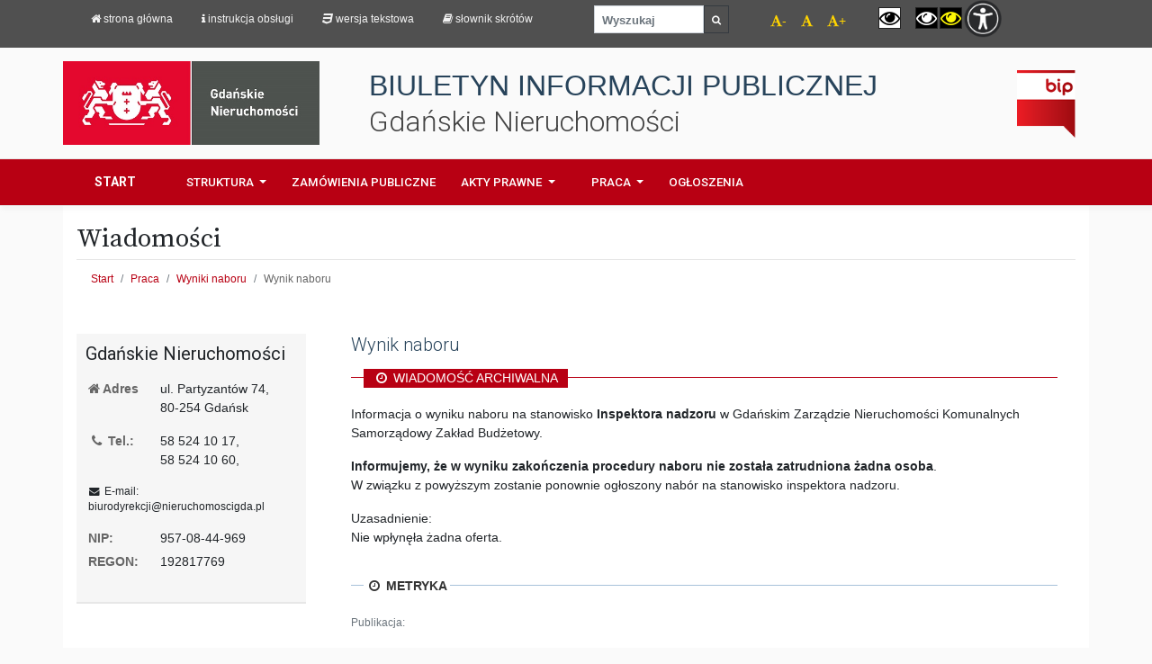

--- FILE ---
content_type: text/html; charset=UTF-8
request_url: https://bip.nieruchomoscigda.pl/praca/wyniki/1098.html?page=14
body_size: 6298
content:



<!DOCTYPE html>
<!--[if IE 8]> <html lang="pl" class="ie8"> <![endif]-->
<!--[if IE 9]> <html lang="pl" class="ie9"> <![endif]-->
<!--[if !IE]><!--> <html lang="pl"> <!--<![endif]-->
<head>
    <title> Biuletyn Informacji Publicznej Gdańskie Nieruchomości </title>

    <!-- Meta -->
    <meta charset="utf-8">
    <meta http-equiv="X-UA-Compatible" content="IE=edge">
    <meta name="viewport" content="width=device-width, initial-scale=1.0">

    <meta name="author" content="Copyright Gdańskie Nieruchomości Samorządowy Zakład Budżetowy, ul. Partyzantów 74, 80-254 Gdańsk">
    <meta name="description" content="Biuletyn Informacji Publicznej, gminne lokale mieszkalne, gminne lokale użytkowe, prawo lokalne">

    <link rel="apple-touch-icon" sizes="180x180" href="/apple-touch-icon.png?v=gn">
<link rel="icon" type="image/png" sizes="32x32" href="/favicon-32x32.png?v=gn">
<link rel="icon" type="image/png" sizes="16x16" href="/favicon-16x16.png?v=gn">
<link rel="manifest" href="/site.webmanifest">
<link rel="mask-icon" href="/safari-pinned-tab.svg" color="#5bbad5">
<meta name="msapplication-TileColor" content="#da532c">
<meta name="theme-color" content="#ffffff">



    <!-- external fonts -->
        <link rel="stylesheet" href='https://fonts.googleapis.com/css?family=Roboto:300,400,500,700&amp;subset=latin,latin-ext'>
        <link rel="stylesheet" href="https://fonts.googleapis.com/css?family=Source+Serif+Pro:400,600,700&amp;subset=latin-ext">
        <!-- Global CSS -->
        <link rel="stylesheet" href="https://stackpath.bootstrapcdn.com/bootstrap/4.3.1/css/bootstrap.min.css" integrity="sha384-ggOyR0iXCbMQv3Xipma34MD+dH/1fQ784/j6cY/iJTQUOhcWr7x9JvoRxT2MZw1T" crossorigin="anonymous">

        <link rel="stylesheet" href="https://bip.nieruchomoscigda.pl/public/fonts/font-awesome/4.7.0/css/font-awesome.min.css">

        <link rel="stylesheet" href="https://bip.nieruchomoscigda.pl/public/bip/plugins/flexslider/flexslider.css">
        <!-- Theme CSS -->
        <link rel="stylesheet" href="https://bip.nieruchomoscigda.pl/public/css/global.css">
        <link rel="stylesheet" href="https://bip.nieruchomoscigda.pl/public/bip/css/bip.css" id="theme-style">
        <link rel="stylesheet" href="https://bip.nieruchomoscigda.pl/public/bip/css/neo.css" id="theme-style">
        <link rel="stylesheet" href="https://bip.nieruchomoscigda.pl/public/css/wcag-default.css" id="wcag-stylesheet">



    
</head>

<body>
<div class="wrapper">

    <div class="d-md-block d-none sticky-top">
        <div id="topHelpers" class="navbar-dark">
	<div class="container" >
					<div class="row" style="margin: 0;">
				<div class="col-sm-6" style="font-size: .8em; margin-left: 0; padding-left: 0;">

					<nav class="nav helpers1">
						<a class="nav-link" href="http://www.nieruchomoscigda.pl"><i class="fa fa-home"></i> strona główna</a></a>
						<a class="nav-link" href="https://bip.nieruchomoscigda.pl/instrukcja-obslugi-bip,p1.html"><i class="fa fa-info"></i> Instrukcja obsługi</a></a>
						<a class="nav-link" href="#" id="wcag-display-txt" data-wcag="display-txt"><i class="fa fa-css3"></i> Wersja tekstowa</a></li>
						<a class="nav-link" href="https://bip.nieruchomoscigda.pl/slownik-skrotow,p2.html" ><i class="fa fa-book"></i> Słownik skrótów</a></li>
					</nav>
				</div>

				<div class="col-sm-2" style="font-size: .8em;">
					<form class="form" method="post" action="https://bip.nieruchomoscigda.pl/szukaj">

						<div class="form-group" style="margin-top: 6px; margin-left: 5px;">
							<label for="bip-search" class="sr-only">Wyszukaj </label>
							<div class="input-group">

								<input id="bip-search" style="display: inline;" type="text" name="phrase" class="form-control form-control-sm" placeholder="Wyszukaj ">


                                
								<span class="input-group-btn input-group-sm">
                   				<button type="submit" class="btn btn-outline-dark btn-sm" style="display: inline;" id="bip-search-submit"><small><i class="fa fa-search"></i><span class="sr-only">szukaj</span> </small></button>
                   				</span>
							</div>
						</div>
						<input type="hidden" name="_token" value="4iu1QMVhQ0SpJGg11lKyrusLGUmeiQNEGV2D1F2Y">
					</form>
				</div>

				<div class="col-sm-4 helpers2 text-right">

					<nav class="nav ">

						<span title="pomniejsz czcionkę" data-wcag="decfont" class="alter-minus nav-link text-right" style="cursor: pointer; padding-right: 0; font-size: .95em; color: #FFD400; margin-top: 8px;"
						role="navigation" aria-label="pomniejsz czcionkę" tabindex="0">
                                <i class="fa fa-font" aria-hidden="true"></i>-
						</span>
						<span title="pomniejsz czcionkę" data-wcag="deffont" class="alter-default nav-link" style="cursor: pointer; padding-right: 0; font-size: .95em; color: #FFD400; margin-top: 8px;"
						role="navigation" aria-label="domyślna czcionka" tabindex="0">
                                <i class="fa fa-font" aria-hidden="true"></i>
						</span>
						<span title="pomniejsz czcionkę" data-wcag="incfont" class="alter-plus nav-link" style="cursor: pointer; padding-right: 0; font-size: .95em; color: #FFD400; margin-top: 8px; margin-right: 20px;"
						role="navigation" aria-label="powiększ czcionkę" tabindex="0">
                                <i class="fa fa-font" aria-hidden="true"></i>+
						</span>


						<a class="nav-link wcagcon" data-toggle="tooltip" data-placement="bottom" title="kontrast domyślny" href="#" id="wcag-contrast-default">
							<i class="fa fa-eye" aria-hidden="true" style="background: #FFF; color: #000; border: 1px solid #222;"></i>
							<span class="sr-only">kontrast domyślny</span>
						</a>

						<a class="nav-link wcagcontrast" data-toggle="tooltip" data-placement="bottom" title="kontrast czarno-biały" href="#" id="wcag-contrast-bw">
							<i class="fa fa-eye" aria-hidden="true" style="background: #000; color: #fff; border: 1px solid #222;"></i>
							<span class="sr-only">kontrast czarno-biały</span>
						</a>

						<a class="nav-link wcagcontrast" data-toggle="tooltip" data-placement="bottom" title="kontrast czarno-żółty" href="#" id="wcag-contrast-by">
							<i class="fa fa-eye" aria-hidden="true" style="background: #000; color: #fff805; border: 1px solid #222;"></i>
							<span class="sr-only">kontrast czarno-żółty</span>
						</a>

						<img src="https://bip.nieruchomoscigda.pl/public/bip/images/accessibility/main.png" alt="ikona Dostępności" style="height: 42px;"
							 onmouseover="showDropdown()"
							 onmouseout="startHideTimer()">

						<div class="dropdown-menu" aria-labelledby="navbarDropdown"
							 style="display: none; position: absolute; top: 50px; left: 190px; padding: 30px; z-index: 2000;"
							 onmouseover="cancelHideTimer()"
							 onmouseout="startHideTimer()">
							<h2 class="h5 rd-megamenu-header" role="navigation" aria-label="Panel dostępności" tabindex="0">Panel dostępności</h2>
							<br>
							<a href="https://bip.nieruchomoscigda.pl/struktura/dostepnosc" >
								<b>Strona główna</b></a>
							<br><br>
							<a href="https://bip.nieruchomoscigda.pl/struktura/etr">
								ETR</a>
						</div>

















					</nav>
				</div>
			</div>
			</div>
</div>

<script>
	let hideTimer;

	function showDropdown() {
		var dropdown = document.querySelector(".dropdown-menu");
		dropdown.style.display = "block";
	}

	function startHideTimer() {
		hideTimer = setTimeout(function () {
			var dropdown = document.querySelector(".dropdown-menu");
			dropdown.style.display = "none";
		}, 600); // Opóźnienie, aby użytkownik mógł przejść do menu
	}

	function cancelHideTimer() {
		clearTimeout(hideTimer);
	}
</script>    </div>

    <!-- ******HEADER****** -->

    <header class="container" style="margin-top: 25px; margin-bottom: 10px;">
        <div class="row ">
            
                <div class="col-md-3 col-xs-2 text-center" style="padding: 0;">
                    <div class="cxxol-md-5">
                        <a href="https://www.nieruchomoscigda.pl">
                                                            <img id="logo" src="/public/images/logotypes/znak_GN_pl_v_1_RGB_M-web.jpg" alt="Logo Gdańskie Nieruchomości S.Z.B." class="img-fluid">
                                                    </a>
                    </div>

                </div>

                <div class="col-sm-8 col-xs-10">
                    <h1>
                        <span class="h1-bip" style="" role="navigation" aria-label="BIULETYN INFORMACJI PUBLICZNEJ" tabindex="0">BIULETYN INFORMACJI PUBLICZNEJ</span>
                        <span class="h1-gn" role="navigation" aria-label="Gdańskie Nieruchomości" tabindex="0">Gdańskie Nieruchomości</span>
                    </h1><!--//logo-->
                </div>
                <div class="col-sm-1 pull-right d-md-block d-none no-printable">
                    <a href="https://www.bip.gov.pl/" target="_blank">
                        <img style="max-height: 80px;" src="https://bip.nieruchomoscigda.pl/public/img/bipLogo2.png" alt="Logo strony głównej BIP" class="img-fluid " />
                    </a>
                </div>
            
        </div>
    </header><!--//header-->

    <!-- ******NAV****** -->
    <nav class="navbar navbar-expand-lg main-nav" >
        <div class="container">
        <a class="navbar-brand" href="https://bip.nieruchomoscigda.pl">Start</a>

        <button class="navbar-toggler fa fa-menu" type="button" data-toggle="collapse" data-target="#navbarSupportedContent" aria-controls="navbarSupportedContent" aria-expanded="false" aria-label="Toggle navigation">
            <span class="navbar-toggler-icon  "></span>
        </button>

        <div class="collapse navbar-collapse" id="navbarSupportedContent">
            <ul class="navbar-nav mr-auto">
                <li class="nav-item dropdown dropdown-my">
                    <a class="nav-link dropdown-toggle" href="https://bip.nieruchomoscigda.pl/struktura" id="navbarDropdown" role="button" data-toggle="dropdown" aria-haspopup="true" aria-expanded="false">
                        Struktura
                    </a>
                    <div class="dropdown-menu" aria-labelledby="navbarDropdown">
                                                                                    <a class="dropdown-item" href="https://bip.nieruchomoscigda.pl/struktura/dyrekcja-zakladu,p64.html">Dyrekcja Zakładu</a>
                                                                                                                <a class="dropdown-item" href="https://bip.nieruchomoscigda.pl/struktura/jednostki-organizacyjne">Jednostki organizacyjne</a>
                                                                                                                <a class="dropdown-item" href="https://bip.nieruchomoscigda.pl/struktura/schemat-organizacyjny,p71.html">Schemat organizacyjny</a>
                                                                                                                <a class="dropdown-item" href="https://bip.nieruchomoscigda.pl/struktura/dostepnosc">Dostępność</a>
                                                                        </div>
                </li>

                <li class="nav-item">
                    <a class="nav-link" href="https://bip.nieruchomoscigda.pl/zamowienia-publiczne">Zamówienia Publiczne</a>
                </li>

                <li class="nav-item dropdown dropdown-my">
                    <a class="nav-link dropdown-toggle" href="https://bip.nieruchomoscigda.pl/akty-prawne" id="navbarDropdown" role="button" data-toggle="dropdown" aria-haspopup="true" aria-expanded="false">
                        Akty prawne
                    </a>
                    <div class="dropdown-menu" aria-labelledby="navbarDropdown">
                                                                                    <a class="dropdown-item" href="https://bip.nieruchomoscigda.pl/akty-prawne/zarzadzenia-dyrektora">Zarządzenia Dyrektora Gdańskich Nieruchomości</a>
                                                                                                                <a class="dropdown-item" href="https://bip.nieruchomoscigda.pl/akty-prawne/prezydent-miasta-gdanska">Zarządzenia Prezydenta Miasta Gdańska</a>
                                                                                                                <a class="dropdown-item" href="https://bip.nieruchomoscigda.pl/akty-prawne/rada-miasta-gdanska">Uchwały Rady Miasta Gdańska</a>
                                                                        </div>
                </li>

                <li class="nav-item dropdown dropdown-my">
                    <a class="nav-link dropdown-toggle" href="https://bip.nieruchomoscigda.pl/praca" id="navbarDropdown" role="button" data-toggle="dropdown" aria-haspopup="true" aria-expanded="false">
                        Praca
                    </a>
                    <div class="dropdown-menu" aria-labelledby="navbarDropdown">
                                                                                    <a class="dropdown-item" href="https://bip.nieruchomoscigda.pl/praca/oferty">Oferty pracy</a>
                                                                                                                <a class="dropdown-item" href="https://bip.nieruchomoscigda.pl/praca/wyniki">Wyniki naborów</a>
                                                                        </div>
                </li>
                <li class="nav-item">
                    <a class="nav-link" href="https://bip.nieruchomoscigda.pl/ogloszenia">Ogłoszenia</a>
                </li>
            </ul>
                    </div>
        </div>
    </nav>

    <!-- ******CONTENT****** -->
    <div id="mainContent" class="content container">
        <div class="page-wrapper">

                            <header class="page-row" style="margin-bottom: 35px;">
                    <h2 class="heading-title" style="border-bottom: 1px solid #E5E5E5;  margin-bottom: 0; padding: 0 0 5px 0; font-family: 'Source Serif Pro',Georgia,'Times New Roman',Times,serif;">Wiadomości</h2>

                    <ol class="breadcrumb">
        
                            <li class="breadcrumb-item"><a href="/">Start</a></li>
            
        
                            <li class="breadcrumb-item"><a href="https://bip.nieruchomoscigda.pl/praca">Praca</a></li>
            
        
                            <li class="breadcrumb-item"><a href="https://bip.nieruchomoscigda.pl/praca/wyniki">Wyniki naboru</a></li>
            
        
                            <li class="breadcrumb-item active">Wynik naboru</li>
            
            </ol>

                </header>
            
            <div class="page-content clearfix" id="main-content">
                                

	
<div class="row page-row">

	<aside class="page-sidebar col-md-3  col-12 ">



		<section class="widget-my" style="background: #F6F6F6; padding: 10px;">

			<h3 role="region" aria-label="Gdańskie Nieruchomości" tabindex="0"><span>Gdańskie Nieruchomości</span></h3>

			<div class="wmy-text-block">
                    <dl class="dl-horizontal dl-basicdata" role="region" aria-label="Adres, ul. Partyzantów 74, 80-254 Gdańsk" tabindex="0">
                        <dt><i class="fa fa-home"></i> Adres</dt>
                        <dd> ul. Partyzantów 74,<br>
                            80-254 Gdańsk</dd>
                    </dl>

                    <dl class="dl-horizontal dl-basicdata" role="region" aria-label="Tel.: 58 524 10 17, 58 524 10 60" tabindex="0">
                        <dt><i class="fa fa-phone fa-fw"></i> Tel.:</dt> <dd>58 524 10 17,<br> 58 524 10 60,</dd>

                        <dt style="font-size: .95em;"></dt> <dd class="small"></dd>
                    </dl>

                    <p class="small" role="region" aria-label="E-mail: biurodyrekcji@nieruchomoscigda.pl" tabindex="0">
                        <i class="fa fa-envelope fa-fw"></i> E-mail:<br>
                        <span class="text-nowrap">biurodyrekcji@nieruchomoscigda.pl</span>
                    </p>
                    <dl class="dl-horizontal dl-basicdata" role="region" aria-label="NIP: 957-08-44-969, REGON: 192817769" tabindex="0">
                        <dt>
                            NIP:</dt><dd> 957-08-44-969</dd>
                        <dt>REGON:</dt><dd> 192817769</dd>
                    </dl>


                </div>
		</section><!--//widget-->
	</aside>

	<div class="news-wrapper col-md-9 col-sm-12">


		<div style="padding: 0 20px;">
			<article class="news-item">
				<h3 class="title text-highlight" role="region" aria-label='Wynik naboru' tabindex="0">Wynik naboru</h3>
				
				 
					<div class="archive-header" role="region" aria-label="wiadomość archiwalna" tabindex="0">
						<p><i class="fa fa-clock-o fa-fw"></i> wiadomość archiwalna</p>
					</div>
						
					<p role="region" aria-label='Informacja o wyniku naboru na stanowisko <strong>Inspektora nadzoru</strong> w Gdańskim Zarządzie Nieruchomości Komunalnych Samorządowy Zakład Budżetowy.' tabindex="0">
					Informacja o wyniku naboru na stanowisko <strong>Inspektora nadzoru</strong> w Gdańskim Zarządzie Nieruchomości Komunalnych Samorządowy Zakład Budżetowy.
					</p>
					<text role="region" aria-label='<p>
<strong>Informujemy, że w wyniku zakończenia procedury naboru  nie została zatrudniona żadna osoba</strong>.<br />
W związku z powyższym zostanie ponownie ogłoszony nabór na stanowisko inspektora nadzoru.
</p>
<p>
Uzasadnienie:<br />
Nie wpłynęła żadna oferta.
</p>' tabindex="0">
						<p>
<strong>Informujemy, że w wyniku zakończenia procedury naboru  nie została zatrudniona żadna osoba</strong>.<br />
W związku z powyższym zostanie ponownie ogłoszony nabór na stanowisko inspektora nadzoru.
</p>
<p>
Uzasadnienie:<br />
Nie wpłynęła żadna oferta.
</p></text>

					
				
			</article>
			<!-- ****** metrics ****** -->
	<div class="metrics" style="margin-top: 35px; margin-bottom: 25px;">
		<div class="area-header" role="region" aria-label="Metryka" tabindex="0">
			<h3><i class="fa fa-clock-o fa-fw"></i> Metryka</h3>
		</div>

					<p class="text-muted">Publikacja:</p>

<dl class="row dl-metrics">
    <dt class="col-md-4 col-lg-3">Podmiot wytwarzający:</dt>
    <dd class="col-md-8 col-lg-9">GZNK</dd>

    <dt class="col-md-4 col-lg-3">Wytworzył:</dt>
    <dd class="col-md-8 col-lg-9">
        Henryka Ziółkowska
                    <span class="text-muted">(p.o. Kierownika Działu Kadr, Płac i Szkolenia)</span>
            </dd>

    <dt class="col-md-4 col-lg-3">Data wytworzenia:</dt>
    <dd class="col-md-8 col-lg-9">2015-11-02</dd>

    <dt class="col-md-4 col-lg-3">Podmiot publikujący:</dt>
    <dd class="col-md-8 col-lg-9">
                    GZNK
            </dd>

    <dt class="col-md-4 col-lg-3">Opublikował w BIP:</dt>
    <dd class="col-md-8 col-lg-9">
        Wojciech Borkowski
                    <span class="text-muted">(Dział Prawno-Organizacyjny)</span>
            </dd>
    <dt class="col-md-4 col-lg-3">Data aktualizacji w BIP:</dt>
    <dd class="col-md-8 col-lg-9">
        2015-11-02 09:34
    </dd>
</dl>
			</div><!--//metrics-->
		</div>
	</div>
	

</div>
                </div><!--//page-content-->


        </div><!--/.page-wrapper-->
    </div>
</div><!-- /.wrapper -->

<!-- ******FOOTER****** -->
<footer class="footer">
    <div class="footer-content">
        <div class="container">

            <div class="row">
                <div class="footer-col col-md-4 col-sm-6 col-xs-12 newsletter">
                    <div class="footer-col-inner" role="contentinfo" aria-label='<h2>Kontakt</h2>
<p class="adr clearfix"><span class="adr-group"> <span class="street-address">Gdańskie Nieruchomości </span><br><span class="region">ul. Partyzantów 74</span>, <span class="postal-code">80-254 Gdańsk</span> </span></p>
<p>tel. 58 524 10 17<br>tel. 58 524 10 60<br>e-mail: biurodyrekcji@nieruchomoscigda.pl</p>
<div class=" no-printable">
<h2 style="margin-top: 25px;">Główny redaktor Biuletynu</h2>
<p><span style="font-size: 1.2em; color: #fff;">Daria Prewysz-Kwinto</span> <br>e-mail: <a href="mailto:redakcja@nieruchomoscigda.pl">redakcja@nieruchomoscigda.pl</a></p>
</div>' tabindex="0">
                        <h2>Kontakt</h2>
<p class="adr clearfix"><span class="adr-group"> <span class="street-address">Gdańskie Nieruchomości </span><br><span class="region">ul. Partyzantów 74</span>, <span class="postal-code">80-254 Gdańsk</span> </span></p>
<p>tel. 58 524 10 17<br>tel. 58 524 10 60<br>e-mail: biurodyrekcji@nieruchomoscigda.pl</p>
<div class=" no-printable">
<h2 style="margin-top: 25px;">Główny redaktor Biuletynu</h2>
<p><span style="font-size: 1.2em; color: #fff;">Daria Prewysz-Kwinto</span> <br>e-mail: <a href="mailto:redakcja@nieruchomoscigda.pl">redakcja@nieruchomoscigda.pl</a></p>
</div>
                    </div><!--//footer-col-inner-->
                </div><!--//foooter-col-->
                <div class="footer-col col-md-4 col-sm-6 col-xs-12 about">
                    <div class="footer-col-inner" role="contentinfo" aria-label='<h2>Informacje o serwisie</h2>

<ul style="margin-bottom: 20px;">
    <li><a href="https://bip.nieruchomoscigda.pl/ponowne-wykorzystanie-informacji-publicznej,p3.html"><i class="fa fa-caret-right"></i>Ponowne wykorzystywanie informacji publicznej </a></li>
    <li><a href="https://bip.nieruchomoscigda.pl/polityka-prywatnosci,p5.html"><i class="fa fa-caret-right"></i>Polityka prywatności</a></li>
    <li><a href="https://bip.nieruchomoscigda.pl/zespol-redakcyjny-BIP-GZNK,p4.html"><i class="fa fa-caret-right"></i>Zespół redakcyjny BIP</a></li>
       <li><a href="/deklaracja-dostępnosci,p253.html"><i class="fa fa-caret-right"></i>Deklaracja dostępności</a></li>
</ul>

<h2>ePUAP</h2>


<ul>
    <li>
        <a href="https://epuap.gov.pl/wps/portal/strefa-klienta/katalog-spraw/opis-uslugi/pismo-ogolne-do-urzedu/GZNKSZB" target="_blank">
            Elektroniczna skrzynka podawcza Gdańskie Nieruchomości SZB
        </a>
    </li>
</ul>' tabindex="0">
                        <h2>Informacje o serwisie</h2>

<ul style="margin-bottom: 20px;">
    <li><a href="https://bip.nieruchomoscigda.pl/ponowne-wykorzystanie-informacji-publicznej,p3.html"><i class="fa fa-caret-right"></i>Ponowne wykorzystywanie informacji publicznej </a></li>
    <li><a href="https://bip.nieruchomoscigda.pl/polityka-prywatnosci,p5.html"><i class="fa fa-caret-right"></i>Polityka prywatności</a></li>
    <li><a href="https://bip.nieruchomoscigda.pl/zespol-redakcyjny-BIP-GZNK,p4.html"><i class="fa fa-caret-right"></i>Zespół redakcyjny BIP</a></li>
       <li><a href="/deklaracja-dostępnosci,p253.html"><i class="fa fa-caret-right"></i>Deklaracja dostępności</a></li>
</ul>

<h2>ePUAP</h2>


<ul>
    <li>
        <a href="https://epuap.gov.pl/wps/portal/strefa-klienta/katalog-spraw/opis-uslugi/pismo-ogolne-do-urzedu/GZNKSZB" target="_blank">
            Elektroniczna skrzynka podawcza Gdańskie Nieruchomości SZB
        </a>
    </li>
</ul>
                    </div><!--//footer-col-inner-->
                </div><!--//foooter-col-->

                <div class="footer-col col-md-4 col-sm-6 col-xs-12 about">
                    <div class="footer-col-inner" role="contentinfo" aria-label='                        <h2>Serwisy www</h2>

                        <ul>
                            <li><a href="https://www.nieruchomoscigda.pl"><i class="fa fa-caret-right"></i>Strona główna Gdańskich Nieruchomości</a></li>
                            <li><a href="https://websil.estategda.pl"><i class="fa fa-caret-right"></i>System Informacji Lokalowej</a></li>
                            <li><a href="https://lokale-socjalne.nieruchomoscigda.pl"><i class="fa fa-caret-right"></i>Oferta najmu lokali socjalnych</a></li>
                        </ul>' tabindex="0">
                                                <h2>Serwisy www</h2>

                        <ul>
                            <li><a href="https://www.nieruchomoscigda.pl"><i class="fa fa-caret-right"></i>Strona główna Gdańskich Nieruchomości</a></li>
                            <li><a href="https://websil.estategda.pl"><i class="fa fa-caret-right"></i>System Informacji Lokalowej</a></li>
                            <li><a href="https://lokale-socjalne.nieruchomoscigda.pl"><i class="fa fa-caret-right"></i>Oferta najmu lokali socjalnych</a></li>
                        </ul>
                    </div><!--//footer-col-inner-->
                </div><!--//foooter-col-->
            </div>
        </div>
    </div><!--//footer-content-->
    <div class="bottom-bar">
        <div class="container">
            <div class="row">
                <small class="copyright col-md-6 col-sm-12 col-xs-12" role="contentinfo" aria-label="2015 - 2026 Gdańskie Nieruchomości SZB" tabindex="0">
                    &copy; 2015 - 2026 Gdańskie Nieruchomości SZB
                                    </small>
                                    <small class="copyright text-right col-md-6 col-sm-12  hidden-xs"
                           role="contentinfo" aria-label="WCAG2.0 AA | CSS3 | HTML5 | " tabindex="0">
                        WCAG2.0 AA | CSS3 | HTML5 | 
                    </small>
                            </div><!--//row-->
        </div><!--//container-->
    </div><!--//bottom-bar-->
</footer><!--//footer-->


<!-- Javascript -->

<script> var siteURL = 'https://bip.nieruchomoscigda.pl'; </script>

<script src="https://bip.nieruchomoscigda.pl/public/js/jquery-3.3.1.js" ></script>
<script src="https://cdnjs.cloudflare.com/ajax/libs/popper.js/1.14.7/umd/popper.min.js" integrity="sha384-UO2eT0CpHqdSJQ6hJty5KVphtPhzWj9WO1clHTMGa3JDZwrnQq4sF86dIHNDz0W1" crossorigin="anonymous"></script>
<script src="https://stackpath.bootstrapcdn.com/bootstrap/4.3.1/js/bootstrap.min.js" integrity="sha384-JjSmVgyd0p3pXB1rRibZUAYoIIy6OrQ6VrjIEaFf/nJGzIxFDsf4x0xIM+B07jRM" crossorigin="anonymous"></script>

    <script type="text/javascript" src="https://bip.nieruchomoscigda.pl/public/bip/plugins/back-to-top.js"></script>
    <script type="text/javascript" src="https://bip.nieruchomoscigda.pl/public/bip/plugins/jquery-placeholder/jquery.placeholder.js"></script>
    <script type="text/javascript" src="https://bip.nieruchomoscigda.pl/public/bip/plugins/pretty-photo/js/jquery.prettyPhoto.js"></script>
    <script type="text/javascript" src="https://bip.nieruchomoscigda.pl/public/bip/plugins/flexslider/jquery.flexslider-min.js"></script>
    <script type="text/javascript" src="https://bip.nieruchomoscigda.pl/public/bip/plugins/jflickrfeed/jflickrfeed.min.js"></script>
    <script type="text/javascript" src="https://bip.nieruchomoscigda.pl/public/js/global.js"></script>






<script>
    (function(i,s,o,g,r,a,m){i['GoogleAnalyticsObject']=r;i[r]=i[r]||function(){
        (i[r].q=i[r].q||[]).push(arguments)},i[r].l=1*new Date();a=s.createElement(o),
        m=s.getElementsByTagName(o)[0];a.async=1;a.src=g;m.parentNode.insertBefore(a,m)
    })(window,document,'script','//www.google-analytics.com/analytics.js','ga');

    ga('create', 'UA-60838597-2', 'auto');
    ga('send', 'pageview');

</script>
<!--// Javascript -->
<!-- test -->
</body>
</html>


--- FILE ---
content_type: text/css
request_url: https://bip.nieruchomoscigda.pl/public/bip/css/bip.css
body_size: 8934
content:


html, body { height: 100%; margin: 0; padding: 0; }
body {
  font-size: 16px;
  -webkit-font-smoothing: antialiased;
  -moz-osx-font-smoothing: grayscale;
}

#pdf_preview1 {
  width: 100%;
  height: 80vh;
  border-bottom: 15px solid #3D3D3D;
  margin-bottom: 50px;
}

@media print {
  #pdf_preview1 {
    border: 1px solid gray;
    width: 200mm;
    height: 280mm;
    margin: 0 auto;
  }
}



.wrapper {
  min-height: 100%;
  margin-bottom: -344px;
  /* equal to footer height */
}
.wrapper:after {
  content: "";
  display: block;
  height: 344px;
  /* must be the same height as footer */
}
.footer {
  height: 344px;
  /* must be the same height as footer */
}
h1, h2, h3, h4, h5, h6 {
  font-family: Roboto, Arial, sans-serif;
  font-weight: 300;
}

caption {
  caption-side: top;
}

.bg-white-my {
  background: #FFF;
  fill: #FFF;
}



.bg-gray-lighter {
  background: #f9f9f9;
  fill: #f9f9f9;
}

.bg-whisper {
  background: #f2f3f8;
  fill: #f2f3f8;
}


.navbar-lighter .navbar-brand {
  color: #202020;
}

.navbar-lighter .navbar-brand:focus, .navbar-lighter .navbar-brand:hover {
  color: #fff;
}

.navbar-lighter .navbar-nav .nav-link {
  color: #202020;
}

.navbar-lighter .navbar-nav .nav-link:focus, .navbar-lighter .navbar-nav .nav-link:hover {
  color: #000;
}

.navbar-lighter .navbar-nav .nav-link.disabled {
  color: rgba(255, 255, 255, 0.25);
}

.navbar-lighter .navbar-nav .show > .nav-link,
.navbar-lighter .navbar-nav .active > .nav-link,
.navbar-lighter .navbar-nav .nav-link.show,
.navbar-lighter .navbar-nav .nav-link.active {
  color: #202020;
}

.navbar-lighter .navbar-toggler {
  color: rgba(255, 255, 255, 0.5);
  border-color: rgba(255, 255, 255, 0.1);
}

.navbar-lighter .navbar-toggler-icon {
  background-image: url("data:image/svg+xml;charset=utf8,%3Csvg viewBox='0 0 30 30' xmlns='http://www.w3.org/2000/svg'%3E%3Cpath stroke='rgba(255, 255, 255, 0.5)' stroke-width='2' stroke-linecap='round' stroke-miterlimit='10' d='M4 7h22M4 15h22M4 23h22'/%3E%3C/svg%3E");
}

.navbar-lighter .navbar-text {
  color: rgba(255, 255, 255, 0.5);
}

.navbar-lighter .navbar-text a {
  color: #fff;
}

.navbar-lighter .navbar-text a:focus, .navbar-lighter .navbar-text a:hover {
  color: #fff;
}


a {
  color: #004B90; /*#960000; /*#3B5E7A; /*#960000; /*#6091ba; #0083FF;*/
  -webkit-transition: all 0.4s ease-in-out;
  -moz-transition: all 0.4s ease-in-out;
  -ms-transition: all 0.4s ease-in-out;
  -o-transition: all 0.4s ease-in-out;
}
a:hover, article a:hover i {
  text-decoration: underline;
  color: #000; /*#365d7e; */
}
a:focus {
  text-decoration: none;
}

.btn {
  -webkit-transition: all 0.4s ease-in-out;
  -moz-transition: all 0.4s ease-in-out;
  -ms-transition: all 0.4s ease-in-out;
  -o-transition: all 0.4s ease-in-out;
  -webkit-border-radius: 0;
  -moz-border-radius: 0;
  -ms-border-radius: 0;
  -o-border-radius: 0;
  border-radius: 0;
  -moz-background-clip: padding;
  -webkit-background-clip: padding-box;
  background-clip: padding-box;
}
.btn .fa {
  color: #fff;
  margin-right: 5px;
}
.btn .fa.fa-search {
  margin-right: 0;
}
.btn-theme {
  color: #2e6da4;
  background-color: transparent;
  border-color: #2e6da4;
}
.btn-theme .fa {
  color: #2e6da4;
}
.btn-theme:hover .fa {
  color: #FFF;
}

.btn-theme:hover {
  background: #2F506C; /*#6091ba; /* #84aac9; */
  border: 1px solid #2F506C; /*#84aac9;*/
  color: #fff;
}

.btn-search, .btn-search:hover {
  color: #FFFFFF;
  background-color: #4D524C;
  border-color: #CCCCCC;
}

a.btn-cta,
.btn-cta {
  background: #6091ba;
  color: #fff;
  padding: 10px 20px;
  font-size: 18px;
  line-height: 1.33;
  -webkit-border-radius: 0;
  -moz-border-radius: 0;
  -ms-border-radius: 0;
  -o-border-radius: 0;
  border-radius: 0;
  -moz-background-clip: padding;
  -webkit-background-clip: padding-box;
  background-clip: padding-box;
  border: 1px solid #6091ba;
  font-family: Roboto, arial, sans-serif;
}
a.btn-cta:hover,
.btn-cta:hover {
  color: #fff;
  background: #84aac9;
  border: 1px solid #84aac9;
}
a.btn-cta .fa,
.btn-cta .fa {
  margin-right: 10px;
  font-size: 20px;
  color: #fff;
}
.form-control {
  -webkit-border-radius: 0;
  -moz-border-radius: 0;
  -ms-border-radius: 0;
  -o-border-radius: 0;
  border-radius: 0;
  -moz-background-clip: padding;
  -webkit-background-clip: padding-box;
  background-clip: padding-box;
}
.form-control:focus {
  border-color: #6091ba;
  -webkit-box-shadow: none;
  -moz-box-shadow: none;
  box-shadow: none;
}
blockquote {
  font-size: 14px;
}
blockquote p {
  font-size: 14px;
  line-height: 1.5;
}

.text-highlight {
  color: #27435a;
}
.highlight-border {
  border-color: #6091ba;
}
.read-more {
  -webkit-transition: all 0.4s ease-in-out;
  -moz-transition: all 0.4s ease-in-out;
  -ms-transition: all 0.4s ease-in-out;
  -o-transition: all 0.4s ease-in-out;
  font-size: 13px;
  display: block;
}
.read-more .fa {
  position: relative;
  top: 1px;
  margin-left: 5px;
}
.read-more:hover {
  text-decoration: none;
}
.carousel-fade .item {
  -webkit-opacity: 0;
  -moz-opacity: 0;
  opacity: 0;
  -webkit-transition: opacity 0.3s;
  -moz-transition: opacity 0.3s;
  -ms-transition: opacity 0.3s;
  -o-transition: opacity 0.3s;
}
.carousel-fade .item.active {
  -webkit-opacity: 1;
  -moz-opacity: 1;
  opacity: 1;
}
#topcontrol {
  background: #84aac9;
  color: #fff;
  text-align: center;
  display: inline-block;
  width: 35px;
  height: 35px;
  border: none;
  -webkit-border-radius: 2px;
  -moz-border-radius: 2px;
  -ms-border-radius: 2px;
  -o-border-radius: 2px;
  border-radius: 2px;
  -moz-background-clip: padding;
  -webkit-background-clip: padding-box;
  background-clip: padding-box;
  -webkit-transition: all 0.4s ease-in-out;
  -moz-transition: all 0.4s ease-in-out;
  -ms-transition: all 0.4s ease-in-out;
  -o-transition: all 0.4s ease-in-out;
}
#topcontrol:hover {
  background: #6091ba;
}
#topcontrol .fa {
  position: relative;
  top: 3px;
  font-size: 25px;
}
.row-end {
  margin-right: 0;
  padding-right: 0;
}
ul.custom-list-style li {
  list-style: none;
}
.date-label {
  background: #f5f5f5;
  display: inline-block;
  width: 40px;
  height: 50px;
  text-align: center;
  font-size: 13px;
}
.date-label .month {
  background: #6091ba;
  color: #fff;
  display: block;
  font-size: 13px;
  text-transform: uppercase;
}
.date-label .date-number {
  clear: left;
  display: block;
  padding-top: 5px;
  font-size: 15px;
  font-family: Roboto, arial, sans-serif;
  font-weight: 500;
}
.pagination > .active > a,
.pagination > .active > span,
.pagination > .active > a:hover,
.pagination > .active > span:hover,
.pagination > .active > a:focus,
.pagination > .active > span:focus {
  background-color: #6091ba;
  border-color: #6091ba;
}
.pagination > li > a:hover,
.pagination > li > span:hover,
.pagination > li > a:focus,
.pagination > li > span:focus {
  background-color: #eef3f8;
  border-color: #a7c2d9;
}
.pagination > li:first-child > a,
.pagination > li:first-child > span,
.pagination > li:last-child > a,
.pagination > li:last-child > span {
  -webkit-border-radius: 0;
  -moz-border-radius: 0;
  -ms-border-radius: 0;
  -o-border-radius: 0;
  border-radius: 0;
  -moz-background-clip: padding;
  -webkit-background-clip: padding-box;
  background-clip: padding-box;
}
.nav-tabs {
  border-bottom: none;
  position: relative;
  margin-bottom: -1px;
}
.tab-content {
  border: 1px solid #e8e8e8;
  padding: 15px;
  margin-bottom: 20px;
}
.nav > li > a {
  font-size: 13px;
}
.nav > li > a:focus,
.nav > li > a:hover {
  background: inherit;
}
.nav-tabs > li > a {
  border: 1px solid #e8e8e8;
  border-bottom: none;
  background: #f5f5f5;
  padding: 5px 15px;
  margin-right: 0;
  -webkit-border-radius: 0;
  -moz-border-radius: 0;
  -ms-border-radius: 0;
  -o-border-radius: 0;
  border-radius: 0;
  -moz-background-clip: padding;
  -webkit-background-clip: padding-box;
  background-clip: padding-box;
  color: #444444;
  -webkit-transition: all 0s;
  -moz-transition: all 0s;
  -ms-transition: all 0s;
  -o-transition: all 0s;
}
.nav-tabs > li {
  margin-right: 2px;
}
.nav-tabs > li.active {
  border-top: 2px solid #6091ba;
}
.nav-tabs > li.active a,
.nav-tabs > li.active a:hover,
.nav-tabs > li.active a:active,
.nav-tabs > li.active a:focus {
  border-bottom: 0;
  border-top: 0;
}
.table-striped > tbody > tr:nth-child(odd) > td,
.table-striped > tbody > tr:nth-child(odd) > th {
  background: #f5f8fb;
}
.table > thead > tr > th,
.table > tbody > tr > th,
.table > tfoot > tr > th,
.table > thead > tr > td,
.table > tbody > tr > td,
.table > tfoot > tr > td {
  border-top: 1px solid #ebebeb;
}
.table > thead > tr > th {
  border-bottom: 2px solid #a7c2d9;
  color: #365d7e;
}
.table-hover > tbody > tr:hover > td,
.table-hover > tbody > tr:hover > th {
  background: #f5f8fb;
}
.table-boxed,
.table-bordered {
  border: 1px solid #ebebeb;
}
.table.table-boxed > thead > tr > th {
  border-bottom: none;
  background: #6091ba;
  color: #fff;
}
.panel-group .panel {
  -webkit-border-radius: 0;
  -moz-border-radius: 0;
  -ms-border-radius: 0;
  -o-border-radius: 0;
  border-radius: 0;
  -moz-background-clip: padding;
  -webkit-background-clip: padding-box;
  background-clip: padding-box;
}
.panel-group .panel .panel-heading {
  background: none;
  border: none;
  -webkit-border-radius: 0;
  -moz-border-radius: 0;
  -ms-border-radius: 0;
  -o-border-radius: 0;
  border-radius: 0;
  -moz-background-clip: padding;
  -webkit-background-clip: padding-box;
  background-clip: padding-box;
}
.panel-group .panel .panel-heading .panel-title a {
  color: #6091ba;
}
.panel-group .panel .panel-heading .panel-title a:before {
  font-family: FontAwesome;
  line-height: 1;
  -webkit-font-smoothing: antialiased;
  -moz-osx-font-smoothing: grayscale;
  content: "\f146";
  margin-right: 5px;
}
.panel-group .panel .panel-heading .panel-title a.collapsed:before {
  content: "\f0fe";
}
.panel-group .panel .panel-body {
  font-size: 13px;
}
.panel {
  -webkit-border-radius: 0;
  -moz-border-radius: 0;
  -ms-border-radius: 0;
  -o-border-radius: 0;
  border-radius: 0;
  -moz-background-clip: padding;
  -webkit-background-clip: padding-box;
  background-clip: padding-box;
}
.panel .panel-heading {
  -webkit-border-radius: 0;
  -moz-border-radius: 0;
  -ms-border-radius: 0;
  -o-border-radius: 0;
  border-radius: 0;
  -moz-background-clip: padding;
  -webkit-background-clip: padding-box;
  background-clip: padding-box;
}
.panel .panel-heading h3.panel-title {
  font-weight: 500;
}
.panel .panel-heading .label {
  font-size: 10px;
}
.panel .panel-footer {
  -webkit-border-radius: 0;
  -moz-border-radius: 0;
  -ms-border-radius: 0;
  -o-border-radius: 0;
  border-radius: 0;
  -moz-background-clip: padding;
  -webkit-background-clip: padding-box;
  background-clip: padding-box;
}
.panel .panel-footer ul {
  margin-bottom: 0;
}
.panel .panel-footer ul.list-inline li {
  margin-bottom: 0;
}
.panel .panel-footer small {
  color: #999999;
}
.panel > .list-group .list-group-item:last-child {
  -webkit-border-radius: 0;
  -moz-border-radius: 0;
  -ms-border-radius: 0;
  -o-border-radius: 0;
  border-radius: 0;
  -moz-background-clip: padding;
  -webkit-background-clip: padding-box;
  background-clip: padding-box;
}
.panel-theme {
  border-color: #6091ba;
}
.panel-theme > .panel-heading,
.panel-theme > .panel-footer {
  color: #fff;
  background: #6091ba;
  border-color: #6091ba;
}
.no-margins {
  margin: 0;
}
.no-margin-left {
  margin-left: 0;
}
.no-margin-right {
  margin-right: 0;
}
.no-margin-top {
  margin-top: 0;
}
.no-margin-bottom {
  margin-bottom: 0;
}
.label {
  -webkit-border-radius: 0;
  -moz-border-radius: 0;
  -ms-border-radius: 0;
  -o-border-radius: 0;
  border-radius: 0;
  -moz-background-clip: padding;
  -webkit-background-clip: padding-box;
  background-clip: padding-box;
}
.label.label-theme {
  background: #6091ba;
}
.label .fa {
  margin-right: 4px;
}
.label.label-icon-only .fa {
  margin-right: 0;
}
.badge.badge-theme {
  background: #6091ba;
}
.badge.badge-default {
  background: #999;
}
.badge.badge-primary {
  background: #428bca;
}
.badge.badge-success {
  background: #5cb85c;
}
.badge.badge-info {
  background: #5bc0de;
}
.badge.badge-info {
  background: #5bc0de;
}
.badge.badge-warning {
  background: #f0ad4e;
}
.badge.badge-danger {
  background: #d9534f;
}
.promo-badge {
  font-size: 20px;
  display: table;
}
.promo-badge a {
  color: #fff;
  display: table-cell;
  width: 135px;
  height: 135px;
  text-align: center;
  vertical-align: middle;
  -webkit-border-radius: 50%;
  -moz-border-radius: 50%;
  -ms-border-radius: 50%;
  -o-border-radius: 50%;
  border-radius: 50%;
  -moz-background-clip: padding;
  -webkit-background-clip: padding-box;
  background-clip: padding-box;
  border: 5px solid #fff;
  -webkit-box-shadow: 0px 0px 1px 1px rgba(0, 0, 0, 0.1);
  -moz-box-shadow: 0px 0px 1px 1px rgba(0, 0, 0, 0.1);
  box-shadow: 0px 0px 1px 1px rgba(0, 0, 0, 0.1);
}
.promo-badge .percentage {
  font-size: 32px;
  font-weight: 500;
  color: #fff;
  position: relative;
  font-family: Roboto, arial, sans-serif;
}
.promo-badge .percentage .off {
  font-size: 11px;
  position: absolute;
  top: 15px;
  right: -15px;
}
.promo-badge .desc {
  font-size: 12px;
}
.progress-bar-theme {
  background: #6091ba;
}
.img-thumbnail {
  -webkit-border-radius: 0;
  -moz-border-radius: 0;
  -ms-border-radius: 0;
  -o-border-radius: 0;
  border-radius: 0;
  -moz-background-clip: padding;
  -webkit-background-clip: padding-box;
  background-clip: padding-box;
  border-color: #e8e8e8;
  margin-bottom: 15px;
}
#cboxLoadedContent,
#cboxContent {
  background: none;
}
.box {
  background: #f5f5f5;
  padding: 15px;
}
.box.box-border {
  border-left: 5px solid #6091ba;
}
.box.box-dark {
  background: #444444;
  color: #fff;
}
.box.box-theme {
  background: #6091ba;
  color: #fff;
}
.box .date-label {
  background: #fff;
}
.social-icons {
  list-style: none;
  padding: 10px 0;
  margin-bottom: 0;
}
.social-icons li {
  float: left;
}
.social-icons li.row-end {
  margin-right: 0;
}
.social-icons a {
  display: inline-block;
  background: #95b6d1;
  width: 32px;
  height: 32px;
  text-align: center;
  padding-top: 4px;
  -webkit-border-radius: 50%;
  -moz-border-radius: 50%;
  -ms-border-radius: 50%;
  -o-border-radius: 50%;
  border-radius: 50%;
  -moz-background-clip: padding;
  -webkit-background-clip: padding-box;
  background-clip: padding-box;
  font-size: 18px;
  margin-right: 10px;
  float: left;
}
.social-icons a:hover {
  background: #6091ba;
}
.social-icons a .fa {
  color: #fff;
}
.social-icons a .fa:before {
  font-size: 18px;
  text-align: center;
  padding: 0;
}

/* ======= Header ======= */

.header .top-bar {
  background: #FDFDFD; /*#2f506c;*/
  border-bottom: 1px solid #E5E5E5; 
}

.header .top-bar .navbar-collapse {
	padding: 0;
}
.header .top-bar .search-form {
  padding: 10px 0;
}
.header .top-bar .search-form .form-group {
  display: inline-block;
  margin-bottom: 0;
  vertical-align: middle;
}

.header .header-main {
  padding: 20px 0 0 0;
}



.header .menu-top {
  list-style: none;
  margin: 0;
  padding: 0;
  text-align: right;
  float: right;
}
.header .menu-top li {
  list-style: none;
  
  font-size: 12px;
  font-family: Roboto, arial, sans-serif;
}
.header .menu-top li:last-child a {
  padding-right: 0;
}
.header .menu-top li.divider a {
  border-right: 1px solid #c3c3c3;
}
.header .menu-top li a {
  display: inline-block;
  color: #222; /*#777777;*/
  padding: 0px 10px;
}
.header .menu-top li a:hover {
  color: #6091ba;
}

.header-main .search-form {
	 width: 320px;

  border: 0;
	padding-bottom: 5px;
  -webkit-box-shadow: none;
  -moz-box-shadow: none;
  box-shadow: none;
}
.header-main .search-form .form-control {
	display: inline-table;
  width: 255px;
  background: #f5f5f5;
  -webkit-transition: all 0.4s ease-in-out;
  -moz-transition: all 0.4s ease-in-out;
  -ms-transition: all 0.4s ease-in-out;
  -o-transition: all 0.4s ease-in-out;
}
.header-main .search-form .form-control:focus {
  background: #fff;
  border-color: #6091ba;
	outline: 1px solid #FFA500; 
}

.header-main .search-form #bip-search-submit {
	display: inline-table;
	float: right;
}



.main-nav {
  padding-top: 0;
  padding-bottom: 0;
  background: transparent; /*#6091ba; */
  margin-bottom: 0;
  border-top: 1px solid #E7E7E7;
  border-bottom: 1px solid #E7E7E7;
  box-shadow: 2px 4px 4px rgba(182, 182, 182, 0.1);
}
.main-nav .navbar-brand {
  color: #202020;
  font-weight: 600;
  text-transform: uppercase;
  font-family: Roboto, Arial, sans-serif;
  z-index: 20;
  font-size: 1em;
}



.main-nav .navbar-brand:hover {
  color: #B80013;
}
.main-nav .navbar-brand .icon-bar {
  background-color: #fff;
}

.main-nav .nav-link,
.main-nav  .dropdown-my .nav-link {
  padding: 15px 10px;
  font-weight: 500;
  text-transform: uppercase;
  font-family: Roboto, Arial, sans-serif;
  z-index: 20;
  color: #202020;
  font-size: .95em;
}

.main-nav .nav-link:hover,
.main-nav  .dropdown-my:hover {
  background: #4F5350;
  color: #FFF;
}

.main-nav .dropdown-menu {
  padding-top: 0;
  background: #4F5350;
  color: #FFF;
}

.main-nav .dropdown-menu a {
  padding-top: 8px;
  padding-bottom: 8px;
  color: #FFF;
  font-size: .9em;
  font-weight: 400;
  font-family: Roboto, Arial, sans-serif;
}

.main-nav .dropdown-menu a:hover {
  background: #B80013;
}

.main-nav .nav .nav-item .dropdown-menu a:hover {
  background: #B80013; /* #3e6a8f; */
  color: #fff;
  /* padding-left: 24px; */
}



.news-item h3 a {
  color: #000;
  font-weight: 400;
}



/* ======= Footer ======= */
.footer {
  background: #444444;
  color: #fff;
}
.footer p {
  color: #dcdcdc;
}
.footer ul {
  padding-left: 0;
}
.footer li {
  list-style: none;
}
.footer h2 {
  margin-top: 0;
  margin-bottom: 20px;
	font-size: 20px;
}
.footer .footer-content {
  padding: 30px 0;
  font-size: 12px;
  min-height: 300px;
  margin-bottom: 0;
}
.footer .footer-content .footer-col .footer-col-inner {
  padding: 0 15px;
}
.footer .footer-content .footer-col .fa {
  margin-right: 10px;
  display: inline-block;
  color: #767676;
}
.footer .footer-content .footer-col .fa.fa-phone {
  font-size: 16px;
}
.footer .footer-content .footer-col li {
  margin-bottom: 10px;
  font-size: 12px;
}
.footer .footer-content .footer-col a {
  color: #dcdcdc;
}
.footer .footer-content .footer-col a:hover {
  color: #FFF; /*#84aac9; */
}
.footer .footer-content .adr {
  margin-bottom: 30px;
}
.footer .footer-content .adr .fa {
  font-size: 16px;
  margin-top: 2px;
}
.footer .footer-content .subscribe-form {
  padding: 0;
}
.footer .footer-content .subscribe-form .form-group {
  display: inline-block;
  margin-bottom: 0;
  vertical-align: middle;
}
.footer .footer-content .subscribe-form .form-control {
  width: 320px;
  background: #f5f5f5;
  border: none;
  -webkit-transition: all 0.4s ease-in-out;
  -moz-transition: all 0.4s ease-in-out;
  -ms-transition: all 0.4s ease-in-out;
  -o-transition: all 0.4s ease-in-out;
}
.footer .footer-content .subscribe-form .form-control:focus {
  background: #fff;
}
.footer .bottom-bar {
  background: #2b2b2b;
  padding: 5px 0;
}
.footer .bottom-bar .copyright {
  font-size: 11px;
  color: #dcdcdc;
  line-height: 3;
}
.footer .bottom-bar .copyright a:hover {
  color: #84aac9;
}
.footer .bottom-bar .social {
  margin: 0;
}
.footer .bottom-bar .social li {
  float: right;
  margin-left: 10px;
  text-align: center;
  font-size: 18px;
  line-height: 2;
}
.footer .bottom-bar .social li a {
  color: #a9a9a9;
  padding: 0 5px;
}
.footer .bottom-bar .social li a:hover {
  color: #6091ba;
}
/* ======= FlexSlider ======= */
.flexslider {
  -webkit-border-radius: 0;
  -moz-border-radius: 0;
  -ms-border-radius: 0;
  -o-border-radius: 0;
  border-radius: 0;
  -moz-background-clip: padding;
  -webkit-background-clip: padding-box;
  background-clip: padding-box;
  -webkit-box-shadow: 0 0 0;
  -moz-box-shadow: 0 0 0;
  box-shadow: 0 0 0;
  border: 0;
}
.flexslider .flex-control-nav {
  bottom: -35px;
}
.flexslider .flex-control-paging li a {
  background: #a1a1a1;
}
.flexslider .flex-control-paging li a:hover {
  background: #6091ba;
}
.flexslider .flex-control-paging li a.flex-active {
  background: #6091ba;
}
.flexslider .slides li {
  position: relative;
}
.flexslider .slides .flex-caption {
  position: absolute;
  left: 30px;
  bottom: 30px;
  color: #fff;
  display: inline-block;
  font-family: Roboto, arial, sans-serif;
}
.flexslider .slides .flex-caption .main {
  display: inline-block;
  background: #6091ba;
  margin-bottom: 5px;
  padding: 10px 15px;
  font-size: 18px;
  text-transform: uppercase;
}
.flexslider .slides .flex-caption .secondary {
  display: inline-block;
  background: rgba(0, 0, 0, 0.8);
  padding: 5px 15px;
  color: #fff;
  font-size: 16px;
}
.flexslider .slides .promo-badge {
  position: absolute;
  right: 60px;
  top: 30px;
}
/* ======= Page ======= */
.page-wrapper .page-heading {
  margin-bottom: 30px;
	border-bottom: 1px solid #E8E8E8;
	/*
  border-bottom: 1px solid #9A9A9A; 
	background: #F0F0F0;
	line-height: 30px; 
	*/
}
.page-wrapper .page-heading h2.heading-title {
  margin-top: 0;
  display: inline-block;
  font-size: 1.8em;
	
	padding: 0.8em 0 0.4em 0.9em;
}
.page-wrapper .breadcrumbs {
  display: inline-block;
}
.page-wrapper .breadcrumbs ul {
  padding-top: 25px;
  margin: 0;
}
.page-wrapper .breadcrumbs ul li {
  color: #6091ba;
  font-size: 12px;
  float: left;
  list-style: none;
  display: inline-block;
}
.page-wrapper .breadcrumbs ul li a {
  display: inline-block;
  padding: 0 5px;
  color: #aaaaaa;
}
.page-wrapper .breadcrumbs ul li a:hover {
  color: #365d7e;
}
.page-wrapper .breadcrumbs ul li.breadcrumbs-label {
  padding-right: 0;
  color: #aaaaaa;
}
.page-wrapper .breadcrumbs ul li.current {
  max-width: 250px;
  white-space: nowrap;
  overflow: hidden;
  text-overflow: ellipsis;
}
.page-wrapper .breadcrumbs ul li .fa {
  margin-right: 5px;
  color: #aaaaaa;
}
.page-wrapper ul li {
  margin-bottom: 5px;
}
.page-wrapper ul li .fa {
  margin-right: 5px;
  color: #6091ba;
}
.page-wrapper ul li.list-group-item {
  margin-bottom: -1px;
}
.page-wrapper ul.nav li {
  margin-bottom: 0;
}
.page-wrapper ul.social-icons li .fa {
  margin-right: 0;
  color: #fff;
}
.page-wrapper ol li {
  margin-bottom: 5px;
}
.page-wrapper dl dd {
  margin-bottom: 5px;
}
.page-wrapper .page-content h1 {
  font-size: 26px;
  font-weight: normal;
}
.page-wrapper .page-content h2 {
  font-size: 24px;
  font-weight: normal;
}
.page-wrapper .page-content h3 {
  font-size: 20px;
  font-weight: normal;
}
.page-wrapper .page-content h4 {
  font-size: 18px;
  font-weight: normal;
}
.page-wrapper .page-content h5 {
  font-size: 16px;
  font-weight: normal;
}
.page-wrapper .page-content h6 {
  font-size: 14px;
  font-weight: normal;
}
.page-wrapper .page-content .title {
  margin-top: 0;
  margin-bottom: 15px;
  font-weight: 300;
}
.page-wrapper .page-content .page-row {
  margin-bottom: 30px;
}
.page-wrapper .page-content .custom-quote {
  border-color: #a7c2d9;
}
.page-wrapper .page-content .custom-quote p {
  font-size: 14px;
  color: #777777;
  line-height: 1.5;
}
.page-wrapper .page-content .custom-quote .fa {
  color: #6091ba;
  margin-right: 10px;
}
.page-wrapper .page-content .custom-quote .people {
  margin-top: 10px;
  font-size: 11px;
  color: #444444;
  font-style: normal;
}
.page-wrapper .page-content .custom-quote .people .name {
  color: #6091ba;
}
.page-wrapper .page-content .has-divider {
  border-bottom: 1px dotted #e8e8e8;
  padding-bottom: 15px;
}
.page-wrapper .page-content .has-divider-solid {
  border-bottom: 1px solid #e8e8e8;
}
.page-wrapper .page-content .row-divider {
  border-bottom: 1px dotted #e8e8e8;
  padding: 10px 0;
}
.page-wrapper .page-content .even-row {
  background: #f5f5f5;
}
.page-wrapper .page-content .read-more.btn {
  margin-bottom: 15px;
  display: inline-block;
}
.page-wrapper .page-content .panel-title {
  font-size: 16px;
  font-weight: 300;
}
.page-wrapper .page-content .video-iframe {
  max-width: 100%;
}
.page-wrapper .page-content .album-cover {
  border: 1px solid #e8e8e8;
  margin-bottom: 30px;
}
.page-wrapper .page-content .album-cover:hover {
  -webkit-box-shadow: 0px 0px 5px 0px #e8e8e8;
  -moz-box-shadow: 0px 0px 5px 0px #e8e8e8;
  box-shadow: 0px 0px 5px 0px #e8e8e8;
}
.page-wrapper .page-content .album-cover > a:hover {
  position: relative;
}
.page-wrapper .page-content .album-cover > a:hover img {
  display: block;
  -webkit-opacity: 0.9;
  -moz-opacity: 0.9;
  opacity: 0.9;
}
.page-wrapper .page-content .album-cover .desc {
  padding: 15px;
  position: relative;
}
.page-wrapper .page-content .album-cover .desc:before {
  content: "";
  display: block;
  border-left: 10px solid transparent;
  border-right: 10px solid transparent;
  border-bottom: 10px solid #fff;
  position: absolute;
  top: -10px;
}
.page-wrapper .page-content .prettyphoto:hover img {
  -webkit-box-shadow: 0px 0px 5px 0px #e8e8e8;
  -moz-box-shadow: 0px 0px 5px 0px #e8e8e8;
  box-shadow: 0px 0px 5px 0px #e8e8e8;
}
.page-wrapper .page-sidebar h3.title {
  margin-top: 0;
  margin-bottom: 15px;
  font-size: 20px;
}
.page-wrapper .page-sidebar .widget {
  margin-bottom: 30px;
  padding-bottom: 15px;
}
.page-wrapper .page-sidebar .widget.has-divider {
  border-bottom: 1px dotted #e8e8e8;
}
.page-wrapper .page-sidebar .widget .iframe {
  height: auto;
  min-height: 200px;
  max-width: 100%;
}
.page-wrapper .page-sidebar .widget .fa {
  margin-right: 5px;
  color: #6091ba;
}
.page-wrapper .page-sidebar .widget .fa.fa-phone {
  font-size: 16px;
}
.page-wrapper .page-sidebar .widget .btn .fa {
  color: #fff;
}
.page-wrapper .page-sidebar .widget .nav li a {
  padding: 5px 15px;
  color: #444444;
  margin-bottom: 10px;
  border-left: 5px solid transparent;
}
.page-wrapper .page-sidebar .widget .nav li a:hover {
  background: none;
  color: #6091ba;
	border-left: 5px solid #6091ba;
}
.page-wrapper .page-sidebar .widget .nav li.active a {
  background: none;
  color: #6091ba;
  font-weight: bold;
  border-left: 5px solid #6091ba;
}
.page-wrapper .page-sidebar ul {
  padding-left: 0;
}
.page-wrapper .page-sidebar #flickr-photos li {
  list-style: none;
  float: left;
  display: inline-block;
  margin-bottom: 5px;
  margin-right: 5px;
}
.page-wrapper .page-sidebar #flickr-photos li img {
  max-width: 100%;
  -webkit-transition: all 0.4s ease-in-out;
  -moz-transition: all 0.4s ease-in-out;
  -ms-transition: all 0.4s ease-in-out;
  -o-transition: all 0.4s ease-in-out;
}
.page-wrapper .page-sidebar #flickr-photos li img:hover {
  -webkit-opacity: 0.8;
  -moz-opacity: 0.8;
  opacity: 0.8;
}
.page-wrapper .page-sidebar .news-item {
  margin-bottom: 15px;
}
.page-wrapper .page-sidebar .news-item img {
  width: 40px;
  height: 40px;
}
.page-wrapper .page-sidebar .news-item .title {
  font-size: 14px;
  margin-top: 0;
}
.page-wrapper .page-sidebar .testimonials-carousel {
  position: relative;
}
.page-wrapper .page-sidebar .testimonials-carousel .fa {
  color: #6091ba;
  margin-right: 5px;
  font-size: 18px;
}
.page-wrapper .page-sidebar .testimonials-carousel .carousel .item {
  min-height: 300px;
}
.page-wrapper .page-sidebar .testimonials-carousel .people {
  margin-top: 10px;
}
.page-wrapper .page-sidebar .testimonials-carousel .people .name {
  color: #6091ba;
}
.page-wrapper .page-sidebar .testimonials-carousel .people .title {
  color: #999;
}
.page-wrapper .page-sidebar .testimonials-carousel .carousel-controls {
  margin-top: 20px;
  text-align: right;
}
.page-wrapper .page-sidebar .testimonials-carousel .carousel-controls a .fa {
  -webkit-transition: all 0.4s ease-in-out;
  -moz-transition: all 0.4s ease-in-out;
  -ms-transition: all 0.4s ease-in-out;
  -o-transition: all 0.4s ease-in-out;
  background: #dddddd;
  color: #fff;
  display: inline-block;
  width: 20px;
  height: 20px;
  text-align: center;
  margin-right: 0;
  font-size: 15px;
}
.page-wrapper .page-sidebar .testimonials-carousel .carousel-controls a.next .fa {
  padding-top: 2px;
  padding-right: 1px;
}
.page-wrapper .page-sidebar .testimonials-carousel .carousel-controls a.prev .fa {
  padding-top: 2px;
  padding-right: 1px;
}
.page-wrapper .page-sidebar .testimonials-carousel .carousel-controls a:hover .fa {
  background: #6091ba;
}
/* ======= Configure Style ======= */
.config-wrapper {
  position: absolute;
  top: 100px;
  right: 0;
}
.config-wrapper-inner {
  position: relative;
}
.config-trigger {
  display: block;
  position: absolute;
  left: -36px;
  width: 36px;
  height: 36px;
  background: #444444;
  color: #fff;
  text-align: center;
  -webkit-border-top-right-radius: 0;
  -webkit-border-bottom-right-radius: 0;
  -webkit-border-bottom-left-radius: 4px;
  -webkit-border-top-left-radius: 4px;
  -moz-border-radius-topright: 0;
  -moz-border-radius-bottomright: 0;
  -moz-border-radius-bottomleft: 4px;
  -moz-border-radius-topleft: 4px;
  border-top-right-radius: 0;
  border-bottom-right-radius: 0;
  border-bottom-left-radius: 4px;
  border-top-left-radius: 4px;
  -moz-background-clip: padding;
  -webkit-background-clip: padding-box;
  background-clip: padding-box;
}
.config-trigger:hover {
  background: #000;
}
.config-trigger .fa {
  font-size: 22px;
  padding-top: 8px;
  display: block;
  color: #fff;
}
.config-panel {
  display: none;
  background: #444444;
  color: #fff;
  padding: 15px;
  -webkit-border-top-right-radius: 0;
  -webkit-border-bottom-right-radius: 0;
  -webkit-border-bottom-left-radius: 4px;
  -webkit-border-top-left-radius: 0;
  -moz-border-radius-topright: 0;
  -moz-border-radius-bottomright: 0;
  -moz-border-radius-bottomleft: 4px;
  -moz-border-radius-topleft: 0;
  border-top-right-radius: 0;
  border-bottom-right-radius: 0;
  border-bottom-left-radius: 4px;
  border-top-left-radius: 0;
  -moz-background-clip: padding;
  -webkit-background-clip: padding-box;
  background-clip: padding-box;
}
.config-panel p {
  margin: 0;
  padding: 0;
  margin-bottom: 15px;
  color: #fff;
}
.config-panel ul {
  margin-bottom: 0;
}
.config-panel li a {
  display: block;
  width: 20px;
  height: 20px;
  border: 2px solid transparent;
}
.config-panel li a:hover {
  -webkit-opacity: 0.9;
  -moz-opacity: 0.9;
  opacity: 0.9;
  border: 2px solid rgba(255, 255, 255, 0.8);
}
.config-panel li.active a {
  border: 2px solid #fff;
}
.config-panel li.default a {
  background: #6091ba;
}
.config-panel li.green a {
  background: #57a89a;
}
.config-panel li.purple a {
  background: #6f7a9f;
}
.config-panel li.red a {
  background: #a85770;
}
.config-panel .close {
  position: absolute;
  right: 5px;
  top: 5px;
  color: #fff;
}
.config-panel .close .fa {
  color: #fff;
}
.ie8 .footer .footer-content {
  min-height: 280px;
}
.ie8 .navbar-nav {
  position: relative;
  z-index: 100;
}
/* ======= Home Page ======= */
.home-page h1.section-heading {
  font-size: 22px;
  font-weight: 300;
  line-height: 2;
  margin-top: 0;
  color: #2f506c;
}
.home-page h1.section-heading .line {
  border-top: 2px solid #6091ba;
  display: inline-block;
  padding: 0 15px;
  padding-top: 5px;
}
/*
.home-page section {
  background: #f5f5f5;
  overflow: hidden;
  margin-bottom: 30px;
}
.home-page .section-content {
  padding: 15px;
  padding-top: 0;
}
*/
.home-page .carousel-controls a .fa {
  -webkit-transition: all 0.4s ease-in-out;
  -moz-transition: all 0.4s ease-in-out;
  -ms-transition: all 0.4s ease-in-out;
  -o-transition: all 0.4s ease-in-out;
  background: #dddddd;
  color: #fff;
  display: inline-block;
  width: 20px;
  height: 20px;
  text-align: center;
  margin-right: 0;
  font-size: 15px;
}
.home-page .carousel-controls a.next .fa {
  padding-top: 2px;
  padding-right: 1px;
}
.home-page .carousel-controls a.prev .fa {
  padding-top: 2px;
  padding-right: 1px;
}
.home-page .carousel-controls a:hover .fa {
  background: #6091ba;
}
.home-page .promo {
  margin-bottom: 30px;
}
.home-page .promo h1.section-heading {
  margin-top: 0;
  font-size: 24px;
  color: #fff;
}
.home-page .promo p {
  color: #f5f5f5;
}
.home-page .promo .btn-cta {
  font-size: 20px;
  margin-top: 30px;
  font-family: Roboto, arial, sans-serif;
}
.home-page .news {
  position: relative;
}
.home-page .news .carousel-controls {
  position: absolute;
  right: 10px;
  top: 10px;
}
.home-page .news h2.title {
  font-size: 18px;
  margin-top: 0;
}
.home-page .news h2.title a {
  color: #444444;
}
.home-page .news h2.title a:hover {
  color: #365d7e;
}
.home-page .news .news-item {
  padding-left: 115px;
  position: relative;
  margin-bottom: 20px;
}
.home-page .news .thumb {
  position: absolute;
  left: 0;
  top: 0;
}
.home-page .events .section-content {
  min-height: 520px;
}
.home-page .events .event-item {
  position: relative;
  padding-left: 55px;
  border-bottom: 1px solid #e8e8e8;
  padding-bottom: 10px;
}
.home-page .events .event-item .date-label {
  background: #fff;
  position: absolute;
  left: 0;
}
.home-page .events .event-item h2.title {
  margin-bottom: 20px;
  font-size: 16px;
}
.home-page .events .event-item p {
  margin-bottom: 5px;
}
.home-page .events .event-item .fa {
  margin-right: 5px;
  font-size: 14px;
  min-width: 16px;
  color: #666;
}
.home-page .events .event-item .fa.fa-map-marker {
  font-size: 18px;
}
.home-page .events .read-more {
  margin-top: 15px;
}
.home-page .events .details p {
  color: #666;
}
.home-page .course-finder .course-finder-form {
  margin-bottom: 15px;
}
.home-page .course-finder .keywords {
  padding-left: 0;
}
.home-page .course-finder .keywords input {
  width: 200px;
  margin-right: 5px;
}
.home-page .video {
  position: relative;
}
.home-page .video .carousel-controls {
  position: absolute;
  right: 10px;
  top: 10px;
}
.home-page .video .video-iframe {
  max-width: 100%;
  width: 100%;
  height: 287px;
  margin-bottom: 5px;
}
.home-page .links .fa {
  margin-right: 5px;
}
.home-page .testimonials {
  position: relative;
}
.home-page .testimonials .carousel-controls {
  position: absolute;
  right: 10px;
  top: 10px;
}
.home-page .testimonials .fa {
  color: #6091ba;
  margin-right: 5px;
  font-size: 18px;
}
.home-page .testimonials .carousel .item {
  min-height: 298px;
}
.home-page .testimonials .people {
  margin-top: 10px;
}
.home-page .testimonials .people .name {
  color: #6091ba;
}
.home-page .testimonials .people .title {
  color: #999;
}
.awards {
  background: #fff;
	margin-bottom: 30px;
}
.awards .logos {
  margin: 0;
  padding: 0;
}
.awards .logos li {
  list-style: none;
  margin-right: 0;
  text-align: center;
}
.awards .logos li img {
  -webkit-opacity: 0.6;
  -moz-opacity: 0.6;
  opacity: 0.6;
  margin: 0 auto;
}
.awards .logos li img:hover {
  -webkit-opacity: 1;
  -moz-opacity: 1;
  opacity: 1;
}
.awards .carousel-control {
  background: none;
  width: auto;
  top: 20px;
  text-shadow: none;
  -webkit-opacity: 1;
  -moz-opacity: 1;
  opacity: 1;
  filter: alpha(opacity=100);
  -webkit-transition: all 0.4s ease-in-out;
  -moz-transition: all 0.4s ease-in-out;
  -ms-transition: all 0.4s ease-in-out;
  -o-transition: all 0.4s ease-in-out;
}
.awards .carousel-control .fa {
  color: #e8e8e8;
  font-weight: bold;
}
.awards .carousel-control:hover .fa {
  color: #999;
}


/* ======= Contact Page ======= */
.contact-form .required {
  color: #e14b39;
  display: inline-block;
  font-weight: normal;
  padding-left: 2px;
}

/* Extra small devices (phones, less than 768px) */
@media (max-width: 767px) {


  .main-nav {
    background: #4F5350;
    color: #FFF;
  }

  .main-nav a.navbar-brand,
  .main-nav a.dropdown-toggle {
    color: #F2F2F2;
  }

  .main-nav a.navbar-brand:hover  {
    color: #FFF;
  }

  .main-nav .navbar-toggler span {
    color: #F2F2F2;
    background: #aa4a24;
  }


  .wrapper {
    min-height: inherit;
    margin-bottom: 0;
  }
  .wrapper:after {
    content: none;
  }
  .footer {
    height: auto;
  }
  .pull-right,
  .pull-left {
    float: none !important;
  }
  .logo {
    text-align: center;
  }
  .header .contact p {
    text-align: center;
    margin-right: 0;
    margin-bottom: 5px;
    float: none;
  }
  .header .menu-top {
    text-align: center;
    margin-top: 10px;
  }
  .header .menu-top li {
    float: none;
    display: inline-block;
  }
  .header br {
    display: none;
  }
  .header .social-icons {
    text-align: center;
    margin: 0 auto;
  }
  .header .social-icons li {
    float: none;
    display: inline-block;
  }

  .navbar-nav {
    margin-top: 0;
  }
  .header .search-form {
    text-align: center;
  }
  .header .search-form .form-group {
    display: inline-block;
  }
  .header .search-form .form-control {
    width: 210px;
  }

  .flexslider {
    margin-bottom: 15px;
  }
  .flex-direction-nav a {
    margin-top: -50px;
  }
  .flexslider .slides .flex-caption {
    position: static;
    display: block;
  }
  .flexslider .slides .flex-caption br {
    display: none;
  }
  .flexslider .slides .flex-caption .main {
    font-size: 13px;
    display: block;
    margin-bottom: 0;
  }
  .flexslider .slides .flex-caption .secondary {
    display: block;
    font-size: 12px;
  }
  .flexslider .flex-control-nav {
    display: none;
  }
  .home-page .promo .btn-cta {
    margin-top: 0;
  }
  .home-page .news .thumb {
    width: 60px;
    height: 60px;
  }
  .home-page .news .news-item {
    padding-left: 75px;
  }
  .home-page .course-finder .keywords {
    padding-left: 15px;
    margin-top: 10px;
  }
  .home-page .course-finder .keywords input {
    width: 180px;
  }
  .home-page .video .video-iframe {
    height: auto;
  }
  .home-page .testimonials .carousel .item {
    min-height: inherit;
  }
  .home-page .events .section-content {
    min-height: inherit;
  }
  .awards .carousel-control {
    top: 50px;
  }
  .footer .footer-content .subscribe-form .form-control {
    width: 140px;
  }
  .footer #tweet .tweets-list-container {
    max-width: 100%;
  }
  .footer .bottom-bar .social li {
    float: left;
  }
  .footer-col-inner {
    margin-bottom: 30px;
  }
  .footer #tweet {
    min-height: inherit;
  }
  .footer .footer-content .footer-col .fa-w3cvalidator {
    text-align: center;
    margin-bottom: 10px;
  }
  .page-wrapper .page-heading h2.heading-title {
    float: none;
    text-align: center;
    display: block;

  }
  .page-wrapper .breadcrumbs {
    text-align: center;
    display: block;
  }
  .page-wrapper .breadcrumbs ul {
    padding-top: 0;
    padding-left: 0;
    margin: 0 auto;
  }
  .page-wrapper .breadcrumbs ul li {
    float: none;
    display: inline-block;
  }
  .page-wrapper .breadcrumbs ul li.current {
    max-width: inherit;
    overflow: visible;
  }
  .home-page .course-finder .keywords input {
    float: left !important;
  }
}
/* Small devices (tablets, 768px and up) */
@media (min-width: 768px) {
  .wrapper {
    min-height: inherit;
    margin-bottom: 0;
  }
  .wrapper:after {
    content: none;
  }
  .footer {
    height: auto;
  }
  .footer .bottom-bar .social li {
    float: left;
  }
  .footer-col-inner {
    margin-bottom: 15px;
  }
  .home-page .testimonials .carousel .item {
    min-height: inherit;
  }
  .home-page .events .section-content {
    min-height: inherit;
  }
  .footer #tweet {
    min-height: inherit;
  }
  .page-wrapper .album-cover {
    min-height: 360px;
  }
}
/* Medium devices (desktops, 992px and up) */
@media (min-width: 992px) {
  .home-page .testimonials .carousel .item {
    min-height: 298px;
  }
  .home-page .events .section-content {
    min-height: 520px;
  }
  .home-page .video .video-iframe {
    height: 287px;
  }
  .footer .bottom-bar .social li {
    float: right;
  }
  .footer #tweet {
    min-height: 100px;
  }
  .page-wrapper .album-cover {
    min-height: 360px;
  }
  /* Sticky Footer */
  html,
  body {
    height: 100%;
  }
  body {
    font-size: 15px;
  }
  .wrapper {
    min-height: 100%;
    margin-bottom: -344px;
    /* equal to footer height */
  }
  .wrapper:after {
    content: "";
    display: block;
    height: 344px;
    /* must be the same height as footer */
  }

}
/* Large devices (large desktops, 1200px and up) */
@media (min-width: 1200px) {
  .home-page .course-finder .keywords input {
    width: 255px;
  }
}




@CHARSET "UTF-8";

.content.container {
  padding-bottom: 4em;
}
.bg-light {
  background: #F8F8F8;

}

.heading-border {
  border-bottom: 6px solid #EFEFEF;
  margin-top: 0;
}
.tooltip-inner {
  background: #A00000; /*#44515F;*/
  opacity: 1;
}
.list-group-item:last-child {
  border: 0;
  border-bottom: 1px solid #D0CFCF;
}
h1 {

  padding: 0;
  padding-left: 1em;
  border: 0px solid green;
  line-height: 0;
  color: #444;
}

h1 .h1-bip {
  display: inline-table;
  font-weight: 500;
  font-size: 32px;

  padding-bottom: 5px;

  padding-top: 0;


  font-family: 'Source Serif Pro',Georgia,'Times New Roman',Times,serif;
  color: #27435A;
  line-height: 1.1;
}

h1  .h1-gn {
  display: block;
  color: #444;
  line-height: 1.1;
  margin-bottom: 0;
  padding-bottom: 0;
  font-size: 0.8em;
}
h1  .h1-szb {
  display: block;
  padding-top: 0.2em;
  margin-top: 0;
  display: inline;
  font-size: 0.4em;
  line-height: 1.1;
  font-weight: 300;
}


.heading-title {
  font-size: 2em;
}
.dl-horizontal.dl-basicdata dt {
  float: left;
  width: 70px;
  color: #666;
}

.dl-horizontal.dl-basicdata dd {
  margin-left: 80px;

}

.service-map {

}

.page-wrapper .page-content .service-map h3 {
  font-size: 14px;

}

.service-map ul {
  list-style-type: none;
  margin: 0;
  margin-left: 10px;
  padding: 0;

}

.service-map ul li {
  border-left: 0;

  margin: 0 !important;
  padding: 0 !important;
  line-height: 1;
}
.service-map ul li a {
  border: 0;
  display: block;

  font-size: 14px;
  padding: 10px 0 10px 25px;
  margin: 0;

  background: url('../../img/tree/tree-node-1b.gif') 1px center no-repeat;

}

.service-map li.subtree {
  border-left: 0px solid blue;
  background: url('../../img/tree/tree-node-col.gif') 1px repeat-y;
}
.service-map li.last {
  margin: 0;
  padding-top: 0;
  border-left: 0;

}
.service-map li.last a {

  margin-top: 0;
  background: url('../../img/tree/tree-last-2b.gif') 1px center no-repeat;
}
.service-map ul li ul {
  margin-left: 30px;

}

.service-map ul li ul li a {
  font-size: 14px;
}
.btn-default {
  background: #F9F9F9;
}

.btn-primary {
  color: #2e6da4;
  background-color: transparent;
  border-color: #2e6da4;
}

.btn-primary .fa {
  color: #2e6da4;
}

.btn-primary:hover,
.btn-primary:hover .fa {
  color: #FFFFFF;
  transition: none;
}

.table.table-my th,
.table.table-my td {
  border: 0;
}

.metrics {
  margin-top: 1.5em;
}

.metrics > *,
.metrics > .area-header h3  {
  font-size: 12px;
}

.archive-header,
.metrics > .area-header {
  padding: 0;
  height: 20px;
  margin: 0 0 20px 0;
  position: relative;
  text-align: left;
  position: relative;
  z-index: 0;
  border: 0px solid red;
}


.archive-header:before {
  background-color: #B80013;
  content: "";
  display: block;
  width: 100%;
  height: 1px;
  position: absolute;
  z-index: -1;
  top: 9px;
}

.archive-header h3,
.archive-header p {
  margin-top: 0;
  margin-bottom: 0;
  margin-left: 1em;

  padding: 0px 0.8em;
  display: inline-block;
  position: relative;
  z-index: 1;
  font-size: 14px !important;
  color: #FFF;
  text-transform: uppercase;
  background: #B80013;
}

.metrics > .area-header:before {
  background-color: #A7C2D9;
  content: "";
  display: block;
  width: 100%;
  height: 1px;
  position: absolute;
  z-index: -1;
  top: 7px;

}


.metrics > .area-header > h3 {
  margin-top: 0;
  margin-bottom: 0;
  margin-left: 1em;
  border: 0px solid blue;
  padding: 0px 0.2em;
  display: inline-block;
  position: relative;
  z-index: 1;
  font: 700 14px/1 "PT Sans",Arial,sans;
  color: #333;
  text-transform: uppercase;
  background: #FFF;
  /*
  width: 4em;
  margin-left: 0;
  background: #000;
  color: #FFF;
  border: 0px solid blue;
  */
}

ul.wca-support {
  background: #F8F8F8;
  padding: 0;
  margin-top: -6px;
  margin-right: 0;
  border-top: 6px solid #A7C2D9;
  text-decoration: none;
}

ul.wca-support > li {
  padding: 0 0.5em;
  text-align: center;
  margin-bottom: 0;
  background: transparent;
}

ul.wca-support li a {
  color: #666;
}

ul.wca-support > li > a ,
ul.wca-support > li .fa {
  color: #666;
  font-size: 24px;
  background: inherit;
}

ul.wca-support > li.alter-font {
  font-size: 22px;
}
ul.wca-support > li.alter-font a.alter-plus {
  color: #960000;
  text-decoration: none;
}
ul.wca-support > li.alter-font a.alter-minus {
  font-size: 14px;
  color: #960000;
  text-decoration: none;
}
ul.wca-support > li.alter-font a.alter-default {
  font-size: 18px;
  text-decoration: none;
}
ul.wca-support li:hover {
  background: #FFF;
}


.text-red {
  color: #C81500;
}
article .icon-box {
  /* border: 1px solid #91ACBF; */
  /*background: #F7F9FB; #F8F8F8;*/
  color: #3278b2; /*#456D86; /* #B2C6CB; */
  text-align: center;
  margin-bottom: 0.5em;
}

.caret-up {
  width: 0;
  height: 0;
  border-left: 4px solid rgba(0, 0, 0, 0);
  border-right: 4px solid rgba(0, 0, 0, 0);
  border-bottom: 4px solid;

  display: inline-block;
  margin-left: 2px;
  vertical-align: middle;
}

.navbar {
  min-height: 20px;

}

.widget-my {
  border-bottom: 2px solid #E7E7E7; /*#2F506C;*/
  margin-bottom: 4em;
}

.widget-my > h3.wmy-title {
  display: block;
  width: 100%;
  border-bottom: 4px solid #4D524C; /*#CCD4D8;*/
  text-align: left;
  clear: both;
  font-size: 16px;
  color: #000;
  text-transform: uppercase;
  padding-bottom: 0;
  margin-top: 0;
  margin-bottom: 1px;
  font-family: 'Source Serif Pro',Georgia,'Times New Roman',Times,serif;
}

.widget-my > h3.wmy-title > span {
  display: inline-table;

  margin-bottom: -4px;
  padding-right: 5px;
  padding-left: 5px;

  padding-bottom: 4px;
  border-bottom: 4px solid #B80013;


}

.widget-my .wmy-text-block {
  padding-top: 0.6em;
  padding-bottom: 0.6em;
  padding-left: 0.2em;
}
.widget-my ul.wmy-list {

  margin-top: 0;

  color: #000;
}

.widget-my ul.wmy-list li {
  width: 100%;
}

.widget-my ul.wmy-list li .active {
  background: red;
}

.widget-my ul.wmy-list li a {
  font-size: 14px;
  padding: 1.1em;
  color: #222;
  border-bottom: 1px solid #E7E7E7; /*#D0CFCF; */

}

.widget-my ul.wmy-list li a .wmy-li-icon,
.widget-my ul.wmy-list li a .wmy-li-icon .fa {
  display: inline-table;
  text-align: center;
  border: 0px solid gray;
  width: 2em;
  color: #AAA;
  font-size: 16px;

}
.widget-my ul.wmy-list li a.active {
  background: #FAFAFA;
  color: #000;
}

.widget-my ul.wmy-list li,
.widget-my ul.wmy-list li a,
.widget-my ul.wmy-list li a:hover {
  transition: all 0s;
}
.widget-my ul.wmy-list li a:hover {
  background: #FFF;
  color: #004B90;;
}

#topHelpers {}

#topHelpers .helpers1 .nav-link {
  font-family: "Helvetica Neue",Helvetica,Arial,sans-serif;
  text-transform: lowercase;
  padding-top: 15px;
  padding-bottom: 15px;
  color: #555555;
}

#topHelpers .helpers1 .nav-link:hover,
#topHelpers .helpers1 .nav-link:focus {
  background: #FFF;
}


#topHelpers .helpers2 .nav-link {
  font-family: "Helvetica Neue",Helvetica,Arial,sans-serif;
  text-transform: lowercase;
  padding-bottom: 0;
  color: #666;
}

#topHelpers .helpers2 .nav-link    {
  font-family: "Helvetica Neue",Helvetica,Arial,sans-serif;
  text-transform: lowercase;
  padding-bottom: 0;

  color: #666;
  font-size: 1.5em;
}

#topHelpers .helpers2 .nav-link.wcagcontrast {
  padding-left: 0;
  padding-right: 2px;
}




.page-wrapper .page-heading {
  border-bottom: 0;
}

ol.breadcrumb {


}

ol.breadcrumb li,
ol.breadcrumb li a {
  font-size: 12px;
}

article.contents-item  {

  padding: 20px;
  margin-top: -26px;
}
* > span.phone {}
* > span.fax-phone {
  color: #0000FF;
}
* > span.fax {
  color: #C00000;
}

label.hidden {
  max-width: 1px;
  margin: 0;
}

#bip-search-submit
{
  display: block;
  float: right;
}

#nav-structure,
#nav-resources,
#nav-activity,
#nav-contact {
  padding-right: 2px;
}


/* #nav-structure-dropdown-menu,
#nav-resources-dropdown-menu,
#nav-activity-dropdown-menu {
	left: -100px;
}

#nav-contact-dropdown-menu {
	left: -100px;
}
*/
#nav-structure-dropdown a.dropdown-toggle,
#nav-resources-dropdown a.dropdown-toggle,
#nav-activity-dropdown a.dropdown-toggle,
#nav-contact-dropdown a.dropdown-toggle {
  padding-left: 10px;
}

.alert-info {
  color: #2F506C;
  background: #F5F8FB;
}

li.wcag-contrast {
  border: 1px solid #E5E5E5;
  margin-top: 5px;

}

li.wcag-contrast:hover {
  border: 1px solid #9A9A9A;
  opacity: 0.6;
}

li.wcag-contrast a {

  padding: 10px 10px;
  font-weight: normal;

}

.navbar-default {
  margin-bottom: 0; background: #F5F7F7; border-bottom: 0;
}



.breadcrumb > .active,
.navbar-default .navbar-my > li > a {
  color: #666;
}

.navbar-default .navbar-my > li:hover {
  background: #FDFDFD;
}
.content {
  min-height: 25em;
}
.breadcrumb {
  background: transparent;
}


dl.metrics {
  margin-top: .4em;
}


dl.metrics dt {
  font-size: 12px;
  color: #777;

  border: 0px solid red;
}

dl.metrics dd {
  font-size: 12px;
  border: 0px solid red;
  font-weight: bold;
}

.dl-horizontal.metrics dt {
  float: left;
  width: 180px;
}
.dl-horizontal.metrics dd {
  margin-left: 190px;
}
a:focus, a.btn:focus,
input[type=checkbox]:focus, input[type=radio]:focus,
li.nav-item:focus,
li.dropdown:focus,
a.dropdown-toggle:focus {
  outline: 1px solid #FFA500;
  transition: none;
}


sup.required {
  color: #CC0000;
  font-size: 90%;

}





.helper-menu {
  background: #FFF;
  badding-bottom: 2em;
  border-bottom: 2px solid #2F506C;
  margin-bottom: 2em;
}

.helper-menu > h2,
.helper-menu > h3 {
  font-size: 14px;
  background:  #2F506C;
  padding: .4em;
  color: #FFF;
}

.helper-menu ul.nav {
  margin-bottom: 1em;
}
.helper-menu ul.nav li {
  border-left: 4px solid transparent;
}
.helper-menu ul.nav li a,
.helper-menu ul.nav li a i {

}

.helper-menu ul.nav li:hover {
  border-left: 4px solid #004B90;
}

.helper-menu ul.nav li.active {
  border-left: 4px solid red;
}

@media (max-width: 480px) {



  h1 > .h1-bip {
    font-size: 0.5em;
  }

  h1 > .h1-gznk {
    font-size: 0.4em;
  }

  h1 > .h1-szb {
    font-size: 0.38em;
  }

  .heading-title {
    font-size: 0.9em;
  }
}


@media print {
  a[href]:after {
    content: none !important;
  }
}

@media print
{
  body {
    font-size: 12px;
  }
  h1 {
    font-size: 18px;
    text-align: center;
  }
  h2, h3 {
    font-size: 14px;
  }


  .no-printable, .search-form, .top-bar, header #logo-gdansk, .breadcrumb, .btn, footer .about,
  #cookie_info {
    display: none !important;
  }

  .btn.btn-printable {
    display: inline-block !important;
  }

  #logo {
    display: block;
    float: left;

    width: 200px;
  }



  header h1.logo a[href]:after {
    content: none !important;
  }

  .metrics {
    border-top: 1px solid #888;
  }
  .metrics, .metrics .area-header h3,.metrics table td {
    font-size: 11px;
    color: #888;
  }


  .footer-col.newsletter,
  .footer-col.contact {
    width: 49%;
  }

  .content.container {
    padding-bottom: 5px;
  }
  .page-wrapper .page-content .page-row {
    margin-bottom: 3px;
  }



  .footer-col.contact p,
  .footer-col.contact p.adr.clearfix {
    display: inline-block;
  }


  .footer-col-inner h2 {
    font-size: 12px;
    font-weight: bold;
  }
}

ul.line1 li {
  margin-bottom: 0;
  margin-top: 0;
}


.nav-pills > li.active > a,
.nav-pills > li.active > a:focus,
.nav-pills > li.active > a:hover {
  color: #337ab7;
  background-color: transparent;
  border: 1px solid #337ab7;
}


dl.dl-metrics dt {
  font-weight: 400;
}

--- FILE ---
content_type: text/css
request_url: https://bip.nieruchomoscigda.pl/public/bip/css/neo.css
body_size: 954
content:
body  {
    font-family: 'Droid Sans', sans-serif;
    font-size: 13px;
    font-size: .9rem;
    background: #FAFAFA;
}

#mainContent {
    padding-top: 20px;
    background: #FFF;
}
h1 .h1-bip {
    font-family: 'Droid Sans', sans-serif;
}


.aside-addons {
    background: #F6F6F6;
    padding: 10px;
}

.btn-outline-danger .fa {
    color: #dc3545;
    transition: .35s;
}

.btn-outline-danger:hover .fa {
    color: #FFF;
    transition: .35s;
}

img#logo {
    margin-top: -10px;
    margin-bottom: 5px;
}

#topHelpers {
    font-size: 12px;
    font-size: .95rem;
    margin-bottom: 16px;
    background: #505050;
    line-height: 1;
}

#topHelpers .helpers1 .nav-link {
    color: #f2f2f2;
    padding-top: 5px;
    padding-bottom: 5px;
    margin-top: 10px;
}

#topHelpers .helpers1 .nav-link:hover {
    background: transparent;
    color: #FFD400;
}

.main-nav {
    font-family: 'Roboto', sans-serif;
    font-weight: 400;
    margin-bottom: 0;
    font-size: 14px;
}

a {
    color: #B80013;
    text-decoration: none;
}

a.btn {
    text-decoration: none;
}
.main-nav {
    padding-top: 0;
    padding-bottom: 0;
    background: #B80013;
    color: #FFF;
    margin-bottom: 0;
    border-top: 1px solid #E7E7E7;
    border-bottom: 1px solid #E7E7E7;
    box-shadow: 2px 4px 4px rgba(182, 182, 182, 0.1);

}

.main-nav a {
    text-decoration: none;
}
.main-nav .navbar-brand {
    color: #FFF;
    font-weight: 600;
    text-transform: uppercase;
    font-family: Roboto, Arial, sans-serif;
    z-index: 20;
    font-size: 1em;
    padding: 15px 20px;
}



.main-nav .navbar-brand:hover {
    background: #e0e4e1;
    color: #222;
}
.main-nav .navbar-brand .icon-bar {
    background-color: #fff;
}

.main-nav .nav-link,
.main-nav  .dropdown-my .nav-link {
    padding: 15px 20px;
    font-weight: 500;
    text-transform: uppercase;
    font-family: Roboto, Arial, sans-serif;
    z-index: 20;
    color: #FFF;
    font-size: .95em;
}

.main-nav .nav-link:hover,
.main-nav  .dropdown-my:hover {
    background: #e0e4e1;
    color: #222;
}

.main-nav .dropdown-menu {
    padding-top: 0;
    background: #e0e4e1;
    color: #222;
}

.main-nav .dropdown-menu a {
    text-decoration: none;
    padding-top: 8px;
    padding-bottom: 8px;
    color: #222;
    font-size: .9em;
    font-weight: 400;
    font-family: Roboto, Arial, sans-serif;
}

.main-nav .dropdown-menu a:hover {
    background: #B80013;
    color: #FFF;
}

.main-nav .nav .nav-item .dropdown-menu a:hover {
    background: #B80013; /* #3e6a8f; */
    color: #fff;
    /* padding-left: 24px; */
}




.widget-my ul.wmy-list li {
    width: 100%;
}

.widget-my ul.wmy-list li .active {
    background: red;
}

.widget-my ul.wmy-list li a {
    text-decoration: none;
    font-size: 14px;
    padding: 1.1em;
    color: #222;
    background: #EDEDED;
    border-bottom: 2px solid #FFF; /*#D0CFCF; */
    border-left: 4px solid #B80013;
}

.widget-my ul.wmy-list li a .wmy-li-icon,
.widget-my ul.wmy-list li a .wmy-li-icon .fa {
    display: inline-table;
    text-align: center;
    border: 0px solid gray;
    width: 2em;
    color: #AAA;
    font-size: 16px;

}
.widget-my ul.wmy-list li a.active {
    background: #FAFAFA;
    color: #000;
}

.widget-my ul.wmy-list li,
.widget-my ul.wmy-list li a,
.widget-my ul.wmy-list li a:hover {
    transition: all 0s;
}
.widget-my ul.wmy-list li a:hover {
    background: #dddddd;
    color: #B80013;
}

ul.pagination .page-link {
    color: #B80013;
}
ul.pagination .page-item.active span {
    background: #B80013;
    border-color: #B80013;
}

a.banner-link {
    display: block;
    position: relative;
    width: 100%;
    padding: 5px;
    margin-top: 25px;
    margin-bottom: 25px;
    border: 1px solid transparent;
}

a.banner-link:hover {
    border: 1px solid #B80013;
}
